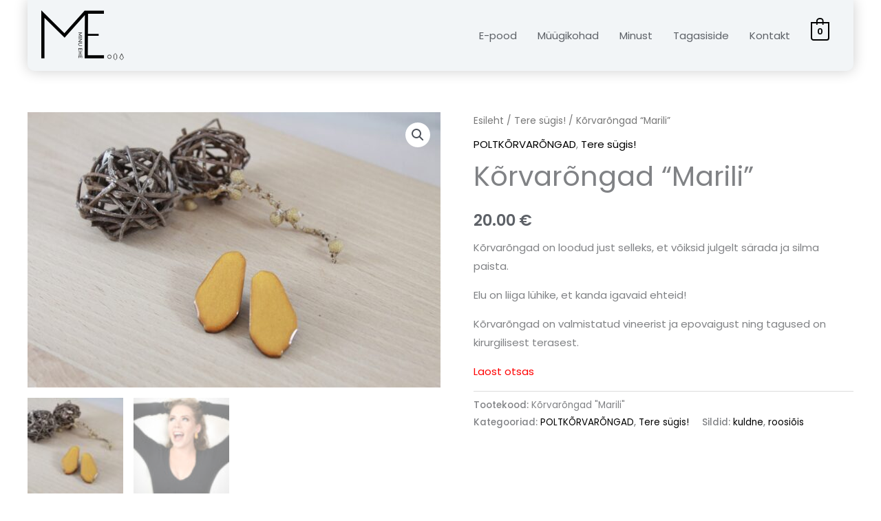

--- FILE ---
content_type: text/css
request_url: https://minuehe.ee/wp-content/themes/minuehe/style.css?ver=1.0.0
body_size: 30
content:
/**
Theme Name: minuehe
Author: Mathias Mõttus
Author URI: https://roosavaarikas.ee
Description: Minuehe.ee - Merka on vahva :)
Version: 1.0.0
License: GNU General Public License v2 or later
License URI: http://www.gnu.org/licenses/gpl-2.0.html
Text Domain: minuehe
Template: astra
*/

--- FILE ---
content_type: image/svg+xml
request_url: https://minuehe.ee/wp-content/uploads/2021/09/minuehe-logo.svg
body_size: 1452
content:
<svg xmlns="http://www.w3.org/2000/svg" viewBox="0 0 339.66 207.95"><defs><style>.cls-1,.cls-2,.cls-3{fill:none;}.cls-1,.cls-2,.cls-3,.cls-4{stroke:#000;stroke-miterlimit:10;}.cls-1{stroke-width:8px;}.cls-2{stroke-width:2px;}.cls-3{stroke-linecap:square;stroke-width:13px;}.cls-4{stroke-width:0.3px;}</style></defs><g id="Layer_2" data-name="Layer 2"><g id="Layer_1-2" data-name="Layer 1"><line class="cls-1" x1="184.8" y1="101.91" x2="235.95" y2="101.91"/><circle class="cls-2" cx="280.24" cy="193.3" r="7.52"/><path class="cls-2" d="M298.18,200.37l6.23,6.17,6.31-6.17h0V186.24l-6.33-6.32-6.21,6.32Z"/><path class="cls-2" d="M330.43,206.06l8-8q-4-8.78-8-17.54l-8.3,17.54Z"/><path class="cls-3" d="M251.34,193.18l-66.57,0q.49-92.5,1-185l71.89-.32L181,8,95.56,104.75,6.5,15.69V193.23"/><path class="cls-4" d="M167.54,107.94h-14.9v-1.47h11.77v-.09l-9.88-5.63V100l9.81-5.63v-.08h-11.7V92.83h14.9V94.1l-11,6.28v.08l11,6.21Z"/><path class="cls-4" d="M167.54,112.68v1.54h-14.9v-1.54Z"/><path class="cls-4" d="M167.54,131.11h-14.9v-1.27l12-9.27v-.08h-12V119h14.9v1.27l-12,9.29v.08h12Z"/><path class="cls-4" d="M159,135.72h8.54v1.54h-8.47a5.74,5.74,0,0,0-3.89,1.13,5,5,0,0,0,0,6.65,5.68,5.68,0,0,0,3.89,1.13h8.47v1.5H159a6.79,6.79,0,0,1-4.84-1.56,6.72,6.72,0,0,1,0-8.82A6.79,6.79,0,0,1,159,135.72Z"/><path class="cls-4" d="M154,168h-1.36V157.75h14.9v10h-1.37v-8.43h-5.29v7.52h-1.35v-7.52H154Z"/><path class="cls-4" d="M167.54,183.8h-14.9v-1.51h6.87v-9.1h-6.87v-1.54h14.9v1.54H160.9v9.1h6.64Z"/><path class="cls-4" d="M154,198.83h-1.36V188.54h14.9v10h-1.37v-8.44h-5.29v7.52h-1.35v-7.52H154Z"/></g></g></svg>